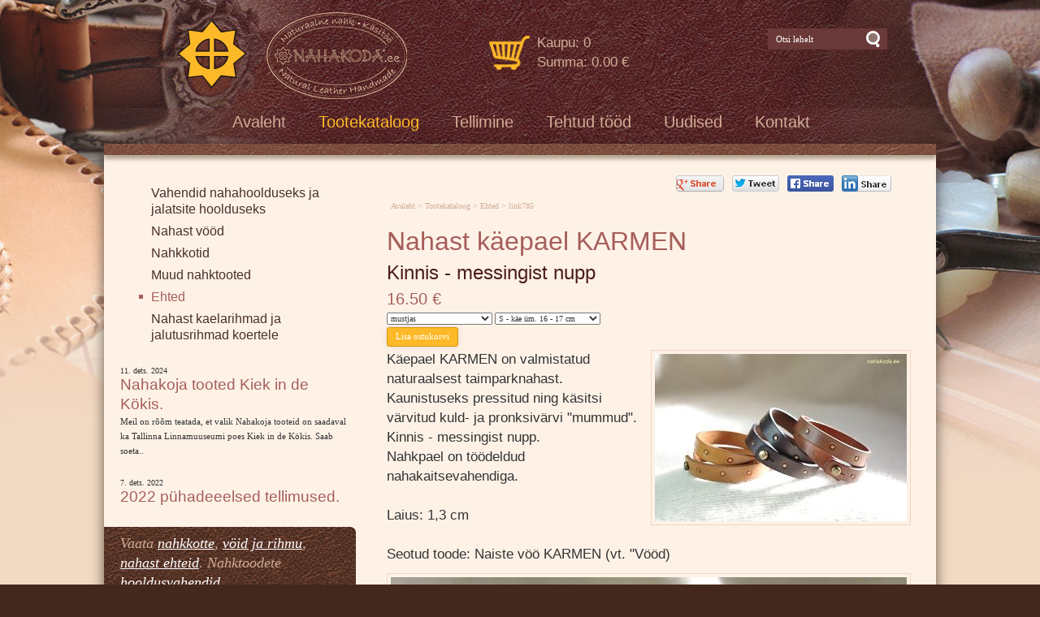

--- FILE ---
content_type: text/html; charset=ISO-8859-4
request_url: https://nahakoda.ee/Nahast_kaepael_KARMEN_785
body_size: 9881
content:
<!DOCTYPE HTML PUBLIC "-//W3C//DTD HTML 4.01 Transitional//EN" "http://www.w3.org/TR/html4/loose.dtd"> <html><head><title>Nahast käepael KARMEN</title> <META HTTP-EQUIV="Pragma" CONTENT="no-cache"><META HTTP-EQUIV="Expires" CONTENT="-1"><meta name="viewport" content="initial-scale=1"><meta name="description" content="Kinnis - messingist nupp Nahast käepael KARMEN"><meta name="Generator" content="Magento 1.7.0.0"><link rel="shortcut icon" href="favicon.ico"><META HTTP-EQUIV="Content-Type" CONTENT="text/html; charset=ISO-8859-4"><style type="text/css"> @media only screen and (min-width: 665px) { .cleargallery { clear: both; }} .selectmenu { width: 130px; } #hmlink a { display: inline;} @font-face { font-family: 'Dancing Script'; font-style: normal; font-weight: 400; src: url(https://fonts.gstatic.com/s/dancingscript/v29/If2cXTr6YS-zF4S-kcSWSVi_sxjsohD9F50Ruu7BMSo3Sup5.ttf) format('truetype');}a:link,a:visited,a:active { text-decoration: none; font-weight:bold; color: #68291e;}a:hover { text-decoration: underline; color: #68291e }.pildiaar { padding:4px; border:1px solid #f1d5be; }.tooteruut { padding:4px; border: solid 1px #f1d5be; }.toot_hr_jn { display: block; padding-bottom: 2px; color: #333; border-bottom:solid 1px #f1d5be; }#pildihigh { border:1px solid #8b7765; }.spilt { clear:both; margin-top:11px }body.mceContentBody {  background: #fef2e7;}img, div, input {  _behavior: url('js/js/iepngfix.htc'); } .carol, #carol, .c, #c { clear: both; } .sisutekst { font: normal 17px/24px Arial, Helvetica, sans-serif; color: #333; } body { font: normal 17px/24px Arial, Helvetica, sans-serif; color: #333; background: }td, table { font: normal 17px/24px Arial, Helvetica, sans-serif; color: #333;}p { font: normal 17px/24px Arial, Helvetica, sans-serif; color: #333; } .pealkiri { font: normal 32px/42px arial;  margin-top: 6px; margin-bottom: 3px; padding:0px; color: #a65e5a; } .sissejuhatus { font: normal 24px/30px arial; padding:0px; margin:0px; padding-bottom:4px; color: #4b1b1b }.alapealkiri { font: normal 20px/26px arial; color: #a65e5a;}.autor { font: normal 10px/16px verdana; color: #333;}.pildiallkiri {  font: italic 14px/18px verdana; color: #333; }.heledam { color: rgb(206, 70, 18); font-size: medium;}.tumedam { color: rgb(128, 0, 0); font-size: medium;}body.mceContentBody {  background: #fef2e7; } -ms-filter: "progid:DXImageTransform.Microsoft.Shadow(Strength=4, Direction=135, Color='#888888')";  filter: progid:DXImageTransform.Microsoft.Shadow(Strength=4, Direction=135, Color='#888888');}*/html * { margin: 0; padding: 0; color: #333; } body {  font: normal 17px/24px Arial, Helvetica, sans-serif; background: #43281e; margin: 0; padding: 0; overflow-y: auto; overflow-x: hidden; }div { margin:0; padding:0; -webkit-box-sizing: border-box; -moz-box-sizing: border-box; box-sizing: border-box; }#alice {  width: 100%;  background: url('d1/graaf/alice.png');  color: #fff;  margin: 0px; padding: 0px;  position: relative; z-index: 16; }#alice_i { padding: 0px 1px;   text-align: left; }#cristina {  font: normal 12px/14px verdana;  float: right; padding: 3px 5px 6px 5px;  text-align: right; }#cristina a { color: #fff;   text-decoration: none;  font-weight: normal } #olivia {  width: 150px; height: 34px; margin-top: 6px; overflow: hidden; display: none;  margin-right: 40px; margin-bottom:0px; padding: 2px 0px 0px 8px; background: #f9f;  background: url('d1/graaf/olivia.png') 3px 4px no-repeat; position: absolute; right: 20px; top: 25px }@media only screen and (min-width: 845px) {#olivia {  display: block; }}label { position: relative; left: 160px; top: -34px;  display: inline block; font: normal 9px arial; width: 15px; height: 15px }#onpinp {  border:0;  background: 0 ; margin: 0px 0px 0px 0px; height: 19px; padding: 0px;  font:normal 11px/15px verdana;  color:#ffffff;  -webkit-box-shadow: none; -moz-box-shadow: none; box-shadow: none; }html>body #onpinp { margin: 0px 0px 0px 0px;}#onpsmt {  border:0;  background:0;  height: 22px; width: 22px;  font: normal 12px/12px verdana; padding: 0; color:0;  -webkit-box-shadow: none; -moz-box-shadow: none; box-shadow: none;}html>body #onpsmt { padding: 0px 5px 5px 5px;}#norma {  width: 100%; position: relative;  background: #f2d9c3 url('d1/graaf/body.jpg') center top repeat-x; z-index: 12; margin:0; padding:0; }@media only screen and (min-width: 1024px) {#norma { }}#naomi {  padding: 0px;  margin:0px; }.betty {  padding-top: 0px; margin-top: 0px; position: relative;  margin-left:auto;  margin-right:auto; } @media only screen and (min-width: 1024px) { .betty {  max-width: 1024px; margin: 0 auto; } }#may {  position: absolute; top: 38px; left: 0px;  font: normal 10px/11px arial }#betty1 { }#susanna {  margin: 0px; padding:0px; z-index:8; padding: 15px 0px 0px 10px; position: relative; }@media only screen and (min-width: 660px) {#susanna { padding: 15px 0px 0px 90px; }}#loren {  width: 283px; height: 107px; overflow:hidden;  float: left;  margin:0px; padding:0px; position: relative; }#loren a { width: 100%; height: 100%; display: inline-block; overflow: hidden; } #loren a:before, #loren a[href^="javascript:"]:after { content: url('d1/graaf/loren.png'); } #korv { float: left;  margin-left: 20px; margin-top: 25px;  margin-bottom: 20px;  padding-bottom: 8px;  font: normal 12px/18px verdana; color: #d1ab95; z-index:5 }@media only screen and (min-width: 580px) {#korv {  margin-left: 100px; }}@media only screen and (min-width: 390px) {#korv { margin-bottom: 0px; }}#korv a { color: #d1ab95; font-weight: normal; } #kaia {  position: absolute; bottom: 0px; right: 50px; color: #bbbbbb; }#kaia a:link, #kaia a:active, #kaia a:visited { display:block; padding: 2px 10px 2px 10px;  float:right;  text-decoration: none; }#kaia a:hover, #kaia .keel_active { background: #644541; }.flag { background: url('d1/graaf/spritels.png');  display: block;  height: 16px; width: 16px; }#gillian { }#hanna {  width: 100%;  color: #fff;  padding: 5px 0px 8px 0px;  position: relative;  margin-bottom: 0px; z-index: 12; clear: both; }@media only screen and (min-width: 1024px) {#hanna { }}#hanna ul { margin: 0px; padding: 0px;  padding-left: 2px; } #hanna a {  display: block;  font: normal 20px/20px arial; color: #d1ab95;  padding: 7px 15px 7px 15px; margin: 6px 5px 2px 5px; text-decoration: none }#hanna a:hover, #hanna .lMActive { color: #fdb928; ;  } .hid { position: absolute; display: none;    filter:alpha(opacity=98);    opacity:0.98; margin: 0px; padding: 0px; z-index:5; width: 202px;}.tnp { position: relative;  background-color:#fff;  padding: 5px 2px 5px 2px; border-left: solid 1px #aaa; border-bottom: solid 1px #aaa; border-right: solid 1px #aaa; margin:0px; margin-top:0px; list-style: none;  text-align: left;  width: 262px;}html>body .tnp { width:260px } #hanna li { list-style: none; float: left;  margin:0px; padding: 0px;}#hanna div li { height: 20px; }#hanna .tnp a { display: block; border: 0; background: 0; margin: 0px 0px 3px 8px; padding: 2px 2px 5px 8px; font: normal 16px/20px arial; color:#4a2f2b;  text-decoration: none;}#hanna .tnp a:hover, #hanna .tnp .tnpActive { color: #a65e5a;  padding: 2px 2px 5px 8px; border-radius: 0px; margin: 0px 0px 3px 8px; background: 0; }#fiona {  position: relative; z-index: 4;  background: url('d1/graaf/fiona.jpg') center top; height: 14px;-webkit-box-shadow: 0px 5px 5px 0px rgba(117, 97, 71, 0.54);-moz-box-shadow:  0px 5px 5px 0px rgba(117, 97, 71, 0.54);box-shadow:   0px 5px 5px 0px rgba(117, 97, 71, 0.54);  margin-bottom: 20px; }h1 {  font: normal 18px/22px verdana; color: #fef2e7 }h2 {  font: normal 16px/20px verdana; color: #fef2e7 }h3 {  position: absolute; top: 22px; left: 5px;   padding: 10px 2px 18px 2px;  overflow: hidden; font: normal 16px/22px verdana; width: 72px; border: solid 1px red; padding-top: 42px;  max-height: 140px; }#cts, #cts a, .cts, .cts a {  font: normal 14px/16px verdana; color: #fef2e7 }#cts2, #cts2 a, .cts2, .cts2 a {  position: relative;  padding-left: 5px; font: normal 3px/5px verdana; color: #fef2e7;    opacity:0.2; z-index: 1 }#megan {   background: #fef2e7 ;  position: relative;  padding-bottom: 90px;margin-bottom: -30px; z-index: 4;-webkit-box-shadow: 0px 5px 15px 0px rgba(22, 19, 13, 0.64);-moz-box-shadow:  0px 5px 15px 0px rgba(22, 19, 13, 0.64);box-shadow:   0px 5px 15px 0px rgba(22, 19, 13, 0.64); }#megan ul, #megan ol { list-style-position: inside; padding: 0px 0px 5px 40px; }#melody {  padding-bottom: 0px; padding-top: 0px;  position: relative; margin-bottom:0px; z-index: 4; }.hw, #hw { position: absolute; left: 0;  top: -840px;  text-align:left; width: 615px; z-index: 1 }#ingrid {  padding-left: 5px; padding-bottom: 10px;  font:normal 10px/12px verdana; color:#d2af9d; }#ingrid a:link, #ingrid a:active, #ingrid a:hover, #ingrid a:visited { font: normal 10px/12px verdana; color: #d2af9d }#julia, #carla {  padding: 5px 10px;  margin:auto;  width: 100%9; max-width: 645px9;}@media only screen and (min-width: 666px) {#julia, #carla {  margin:auto;   max-width: 666px; } } @media only screen and (min-width: 1024px) { #julia {  float: right;  margin: 0% 2%;   width: 65%; }#carla {  float: left; clear: left;   width: 31%; padding: 0px; margin:0px;  margin: 0px auto; }}#priscilla {  text-align:right; margin-right: 15px; margin-top: 0px; margin-bottom:12px }#priscilla a { background: url('d1/graaf/spritels.png') -120px -48px no-repeat;  display: inline-block;  height: 20px; width: 57px; margin: 0px 10px 0px 0px }#virginia {  padding: 5px 30px; } #virginia li { display: inline; padding-right:20px  }#lM {   position:relative; margin: 0px 0px 0px 10px; padding:10px 0px 3px 3px; list-style: none;}#lM li { height: 20px; }#lM a { width: auto;   padding: 2px 5px 5px 15px; margin-bottom:3px;  font: normal 16px/20px arial; color: #4a2f2b;  text-decoration: none;}#lM a:hover, #lM .lMActive { color: #a65e5a; background: url('d1/graaf/va.jpg') 0px 9px no-repeat  } #lM .lMSecond, #lM a { display: inline; margin:0px; } @media only screen and (min-width: 666px) {#lM { margin: 0px; } } @media only screen and (min-width: 1024px) { #virginia {  float: left;  width: 31%; }#virginia li {  display: block;  }#lM a { display: block; }#lM {   margin: 0px 0px 0px 10px; }#lM .lMSecond {  display: block;  margin-left: 30px; }}#ursula, #sonja, #kimberly, #melinda, #lara {  width: 300px; float: left;  font: normal 12px/18px verdana; padding: 10px; }.uudis_main { text-align:right; font: bold 14px arial;  color: #a65e5a }.uudis_blokk { padding: 5px 0px 0px 10px; }.uudis_main a { font: bold 14px arial; color: #a65e5a }.uudis_date, .uudis_date a { font: normal 10px verdana; color: #333 }.uudis_pealk, .uudis_pealk a {  font: normal 19px/24px arial;  color: #a65e5a }.uudis_sissejuh, .uudis_sissejuh a, .uudis_sissejuh a:hover {  font: normal 11px/18px verdana; padding-bottom: 25px;  text-decoration: none; color: #333 }.syndic_sissejuh, .syndic_sissejuh a, .syndic_sissejuh a:hover {  font: font: normal 17px/24px Arial, Helvetica, sans-serif;; padding-bottom: 10px; color: #333 ; font-weight: normal;  display: block; text-decoration: none }.syndic_date, .syndic_date a { font: normal 10px verdana; color: #333 }.uudis_social { position: relative; top: 5px; left: -5px; margin-bottom: 8px; text-align: center; }.varvisilt { background: #feff19; color: #596010; font: normal 14px/14px 'Vollkorn', serif; display: inline-block;  padding: 2px 12px 2px 12px } @media only screen and (min-width: 1024px) { #ursula, #sonja, #kimberly, #melinda, #lara {  float: left;  width: 310px; }  }#kimberly, #kimberly textarea, #kimberly a { font: italic 18px/24px trebuchet MS; color: #d1ab95; } #kimberly {  background: #430f11 url('d1/graaf/theresa.jpg') center 0px no-repeat; padding:0px; margin:0px;  border-top-right-radius: 7px; border-bottom-right-radius: 7px; margin-right: 10px; padding: 8px 10px 12px 20px; } #kimberly textarea { background: #430f11 url('d1/graaf/theresa.jpg') center 0px no-repeat;  padding:0px; margin:0px; }#kimberly a { color: #fff; text-decoration: underline; } .fourvalues { margin: 10px 10px 20px 16px }.fourvalues div { margin-top:10px;  color: #670000; font: normal 16px/24px calibri;  font-style:italic }#sonja { text-align: center;  margin: 15px 10px 5px 0px; }#melinda { margin-top: 10px; text-align: center; }#ursula { padding-bottom: 0px; }#sonja, #melinda {  padding:10px 0px 0px 0px; }#sonja a { background: url('d1/graaf/spritels.png');  display: inline-block;  height: 24px; width: 24px; margin: 0px 2px 4px 2px }#melinda img { margin: 0px 2px 4px 2px }.comment_header { background: #dddce4 ; margin: 28px 0px 3px 0px;  width: 645px } table { border-spacing:0; background-repeat : no-repeat }#kalenderpos { position:absolute; left:709px; top:34px; z-index:29; }#cal { margin:0px 10px 10px 10px;} #cal, #cal table, #cal td, #cal th { padding:3px; border-spacing:0px;  border-padding:0px;  border-collapse: collapse; color: #455147; text-align:right; font:10px verdana }#tnane {  color: #157e4f;  font-weight: bold }#tdhighl, .tdhighl {  background: #c34603; padding:3px; text-align:right; font:10px verdana }#tdhighl a, .tdhighl a { color: #455147 } .cmpl {  margin: 2px;   color: #157e4f;  width: 218px;  text-align:left;  background: #eef5d0;  border: solid 1px #86a578;  padding: 2px 5px 3px 2px }html>body .cmpl { width:207px }.kn {  color: #a65e5a;  margin-top: 4px }.an {  color: #a65e5a;  font: bold 14px verdana } #login { position:absolute; right: 20px; top: 70px;  width: 350px; text-align:right; z-index:5 }#mrkspilv { width: 180px; position: relative; left: 15px; top: 12px; text-align: center; }#highlight {  background-color: #fffdf0; } .toimetaja { text-align:right; clear:both; width:120px; margin:4px 0px 4px 0px; color:#777777;  padding-right:4px; border:1px dashed #9f9f9f;  background-color: #ffffff;  font: normal 9px/14px verdana }.toimetaja a:link, .toimetaja a:active, .toimetaja a:visited, #kimberly .toimetaja a { font: normal 9px/14px verdana; color: #777777;  font-weight: bold; text-decoration: none; }.toimetaja a:hover { text-decoration: underline;}.vasakjuhend {  font: normal 10px/12px verdana; color: #898989; } .vasakjuhendin {  border:1px solid #a9a9a9;  background: 0 ;  font:normal 11px verdana;  height: 20px;  color: #808080;  vertical-align:middle }.juhend { font: normal 10px/12px verdana; color: #333 }#fs { font: normal 10px/12px verdana; margin-top:3px; }.r_gallup { border:none; margin-bottom:-4px}input {  border:1px solid #aaaaaa;  background: 0 ;  font:normal 11px verdana;  height: 24px;  color:#777777; vertical-align:middle; -moz-border-radius:3px; -khtml-border-radius:3px;  -webkit-border-radius: 3px; border-radius: 3px; }textarea  {  border:1px solid #aaaaaa;  background: 0 ;  font: 11px verdana;  color:#777777; overflow:auto; -moz-border-radius:0.2em; -khtml-border-radius:0.2em;  -webkit-border-radius: 0.2em; border-radius: 0.2em; }input, textarea { border: solid 1px #aaaaaa; outline: 0; background: #FFFFFF; background: -webkit-gradient(linear, left top, left 8, from(#FFFFFF), color-stop(4%, #EfEfEf), to(#FFFFFF)); background: -moz-linear-gradient(top, #FFFFFF, #EfEfEf 2px, #FFFFFF 8px); box-shadow: rgba(0,0,0, 0.1) 0px 0px 8px; -moz-box-shadow: rgba(0,0,0, 0.1) 0px 0px 8px; -webkit-box-shadow: rgba(0,0,0, 0.1) 0px 0px 8px;  }input:hover, textarea:hover, input:focus, textarea:focus { border-color: #403438; -webkit-box-shadow: rgba(0, 0, 0, 0.15) 0px 0px 8px; -moz-box-shadow: rgba(0,0,0, 0.15) 0px 0px 8px; }.drop { font: 10px verdana;  color:#777777 }.submit {  border:solid 1px #d8970d;  background:#fdb928;  font: normal 11px/11px verdana;  height:24px;  cursor:pointer; text-align: center; color:#fff; padding:0px 10px 2px 10px }p { margin: 0;  padding: 0;}#timer { position: absolute;  bottom: 1px; left: 2px;  color: #000000;  font: normal 9px verdana; }#update { position:absolute; top:-15px; left:220px }.query_head { color: #4b1b1b; font: normal 14px/16px arial; padding: 10px 0px 0px 0px }#logout { text-align:right; font: normal 10px/12px verdana; position: absolute; width: 90px; right: 12px; top: 70px; z-index:23 }#logout a { color: #fff; } #theresa { width: 100%; background: #43281e url('d1/graaf/theresa.jpg') center 0px no-repeat;  color: #666666;  padding: 30px 0px 50px 0px;  margin-bottom: 0px; position: relative; z-index: 3; } #wendy {  width: 100%; position: relative;  font: normal 11px/16px verdana;; color: #a57763;  padding: 20px 0px 10px 0px; margin-bottom: 0px; text-align: center; } #wendy_i { padding: 0px 15px; }#wendy a { color: #a57763; font-weight: normal; } #may { top: -2935px; width: 318px; }#zara {  font: normal 10px/16px verdana; }#zara_i { padding: 10px 15px 8px 15px;  font: normal 10px/16px verdana; color: #6f534a; } #zara_z { font: normal 10px/16px verdana; color: #6f534a; float: right; }#zara_z a { font-weight: normal; text-decoration: none; color: #6f534a; }h4, h4 a { display: inline-block;  font-weight: normal; text-decoration: none; color: #6f534a;  padding: 0px; margin: 0px; }#az {  opacity: 0.6; position: relative; top: 1px; left: 5px; margin-bottom: -3px;  display:inline-block;  width: 15px; height: 15px; font: normal 36px verdana;   overflow: hidden }#az:before, #az input[id^="footer:"]:after {  content: url('d1/graaf/logo.png'); }body.mceContentBody {  background: #43281e url('d1/graaf/theresa.jpg') 0px -15px no-repeat;  padding:0px; margin:0px; }body.mceContentBody .wendy_col { border: dashed 1px gray; padding: 5px 5px;  color: #a57763 ; }p { margin: 0;  padding: 0;}.bot_header, .bot_header a, .bot_content, .bot_content a, .bot_content p, .bot_content td { color: #a57763 ; font: normal 11px/16px verdana;}.bot_header, .bot_header a { color: #cf852d; text-shadow:2px 2px 2px #492c21; font: normal 20px/28px verdana;}.wendy_col {  width: 224px; margin: 5px 15px 10px 0px;  float: left;  padding: 5px 6px;  font: normal 11px/16px verdana; color: #a57763; text-align: left;   } body.mceContentBody2 {  background: #43281e;  color: #6f534a; font: normal 10px/16px verdana;}p { margin: 0;  padding: 0;} .bot_header2, .bot_header2 a, .bot_content2, .bot_content2 a, .bot_content2 p, .bot_content2 td { color: #6f534a; font: normal 10px/16px verdana;}.bot_content2 a { text-decoration: underline }.bot_header2, .bot_header2 a {  font: bold 14px arial; }.fancybox-wrap,.fancybox-skin,.fancybox-outer,.fancybox-inner,.fancybox-image,.fancybox-wrap iframe,.fancybox-wrap object,.fancybox-nav,.fancybox-nav span,.fancybox-tmp{ padding: 0; margin: 0; border: 0; outline: none; vertical-align: top;}.fancybox-wrap { position: absolute; top: 0; left: 0; z-index: 8020;}.fancybox-skin { position: relative; background: #f9f9f9; color: #444; text-shadow: none; -webkit-border-radius: 4px;   -moz-border-radius: 4px;   border-radius: 4px;}.fancybox-opened { z-index: 8030;}.fancybox-opened .fancybox-skin { -webkit-box-shadow: 0 10px 25px rgba(0, 0, 0, 0.5);   -moz-box-shadow: 0 10px 25px rgba(0, 0, 0, 0.5);   box-shadow: 0 10px 25px rgba(0, 0, 0, 0.5);}.fancybox-outer, .fancybox-inner { position: relative;}.fancybox-inner { overflow: hidden;}.fancybox-type-iframe .fancybox-inner { -webkit-overflow-scrolling: touch;}.fancybox-error { color: #444; font: 14px/20px "Helvetica Neue",Helvetica,Arial,sans-serif; margin: 0; padding: 15px; white-space: nowrap;}.fancybox-image, .fancybox-iframe { display: block; width: 100%; height: 100%;}.fancybox-image { max-width: 100%; max-height: 100%;}#fancybox-loading, .fancybox-close, .fancybox-prev span, .fancybox-next span { background-image: url('js/fancybox/fancybox_sprite.png');}#fancybox-loading { position: fixed; top: 50%; left: 50%; margin-top: -22px; margin-left: -22px; background-position: 0 -108px; opacity: 0.8; cursor: pointer; z-index: 8060;}#fancybox-loading div { width: 44px; height: 44px; background: url('js/fancybox/fancybox_loading.gif') center center no-repeat;}.fancybox-close { position: absolute; top: -18px; right: -18px; width: 36px; height: 36px; cursor: pointer; z-index: 8040;}.fancybox-nav { position: absolute; top: 0; width: 40%; height: 100%; cursor: pointer; text-decoration: none; background: transparent url('js/fancybox/blank.gif');  -webkit-tap-highlight-color: rgba(0,0,0,0); z-index: 8040;}.fancybox-prev { left: 0;}.fancybox-next { right: 0;}.fancybox-nav span { position: absolute; top: 50%; width: 36px; height: 34px; margin-top: -18px; cursor: pointer; z-index: 8040; visibility: hidden;}.fancybox-prev span { left: 10px; background-position: 0 -36px;}.fancybox-next span { right: 10px; background-position: 0 -72px;}.fancybox-nav:hover span { visibility: visible;}.fancybox-tmp { position: absolute; top: -99999px; left: -99999px; visibility: hidden; max-width: 99999px; max-height: 99999px; overflow: visible !important;}.fancybox-lock {  overflow: hidden !important;  width: auto;}.fancybox-lock body {  overflow: hidden !important;}.fancybox-lock-test {  overflow-y: hidden !important;}.fancybox-overlay { position: absolute; top: 0; left: 0; overflow: hidden; display: none; z-index: 8010; background: url('js/fancybox/fancybox_overlay.png');}.fancybox-overlay-fixed { position: fixed; bottom: 0; right: 0;}.fancybox-lock .fancybox-overlay { overflow: auto; overflow-y: scroll;}.fancybox-title { visibility: hidden; font: normal 13px/20px "Helvetica Neue",Helvetica,Arial,sans-serif; position: relative; text-shadow: none; z-index: 8050;}.fancybox-opened .fancybox-title { visibility: visible;}.fancybox-title-float-wrap { position: absolute; bottom: 0; right: 50%; margin-bottom: -35px; z-index: 8050; text-align: center;}.fancybox-title-float-wrap .child { display: inline-block; margin-right: -100%; padding: 2px 20px; background: transparent;  background: rgba(0, 0, 0, 0.8); -webkit-border-radius: 15px;   -moz-border-radius: 15px;   border-radius: 15px; text-shadow: 0 1px 2px #222; color: #FFF; font-weight: bold; line-height: 24px; white-space: nowrap;}.fancybox-title-outside-wrap { position: relative; margin-top: 10px; color: #fff;}.fancybox-title-inside-wrap { padding-top: 10px;}.fancybox-title-over-wrap { position: absolute; bottom: 0; left: 0; color: #fff; padding: 10px; background: #000; background: rgba(0, 0, 0, .8);}@media only screen and (-webkit-min-device-pixel-ratio: 1.5),   only screen and (min--moz-device-pixel-ratio: 1.5),   only screen and (min-device-pixel-ratio: 1.5){ #fancybox-loading, .fancybox-close, .fancybox-prev span, .fancybox-next span {  background-image: url('js/fancybox/fancybox_sprite@2x.png');  background-size: 44px 152px;  } #fancybox-loading div {  background-image: url('js/fancybox/fancybox_loading@2x.gif');  background-size: 24px 24px;  }}</style></head><body> <div id="norma"><div id="naomi"><div class="betty" id="by1"><div id="susanna">  <h2 id="loren"><a href="https://nahakoda.ee/Ehedalt_klassikaline_nahkkasitoo_700">[VAR:loren]</a></h2><div id=korv><table><tr><td style='padding-right: 8px'><a href=721><img src=/d1/graaf/korv.png border=0 width=50></a></td><td align=left><a href=721>Kaupu: 0<br>Summa: 0.00 &euro;</a></td></tr></table></div> <div id="olivia"><form action="" method="post" ENCTYPE="multipart/form-data" style='margin:0;padding:0'><div style='background: url("d1/graaf/space.gif") no-repeat; width:162px; height: 27px;margin:0px;padding:0px'><div style='margin:0px;padding:0px; padding-top:1px;padding-left:5px;'><input name="otsing" type="text" size="14" value="Otsi lehelt" id="onpinp" onfocus="if (this.value==this.defaultValue) this.value='';"> <input type="image" src="d1/graaf/space.gif" id="onpsmt" alt='Otsi lehelt nahast käepael karmen'><label for="onpinp">Otsi lehelt nahast käepael karmen</label><label for="onpsmt">Press for Otsi lehelt link785</label></div></div><input name="l" type="hidden" value="et"><input name="sct" type="hidden" value="1"><input name="action" type="hidden" value="otsing"></form></div> <div id="may"></div> <div id="kaia"></div> <div class=c></div></div><div id="hanna"><table align=center border=0 style='margin:0px auto;' cellpadding="0" cellspacing="0"><tr><td><ul><li><a href="Ehedalt_klassikaline_nahkkasitoo_700"  onmouseover="mopen('m700')"  onmouseout="mct()">Avaleht</a> <div id=m700 onmouseover="mcct()" onmouseout="mct()"></div></li><li><a href="Nahktoodete_tootekataloog_750" class=lMActive  onmouseover="mopen('m750')"  onmouseout="mct()">Tootekataloog</a> <div id=m750 onmouseover="mcct()" onmouseout="mct()" class='hid'><div class=tnp><a href="Vahendid_nahahoolduseks_ja_jalatsi_755">Vahendid nahahoolduseks ja jalatsite hoolduseks</a> <a href="Nahkvood-_ja_rihmad_713">Nahast vööd</a> <a href="Nahkkotid_751">Nahkkotid</a> <a href="Muud_nahktooted_753">Muud nahktooted</a> <a href="Nahast_kaepael_KARMEN_754" class=tnpActive>Ehted</a> <a href="Nahast_kaelarihm_omblusega_808">Nahast kaelarihmad ja jalutusrihmad koertele</a> </div></div></li><li><a href="Tellimine_720"  onmouseover="mopen('m720')"  onmouseout="mct()">Tellimine</a> <div id=m720 onmouseover="mcct()" onmouseout="mct()"></div></li><li><a href="Nahatood_Nahakojast_708"  onmouseover="mopen('m708')"  onmouseout="mct()">Tehtud tööd</a> <div id=m708 onmouseover="mcct()" onmouseout="mct()"></div></li><li><a href="Nahakoja_teadetetahvel_705"  onmouseover="mopen('m705')"  onmouseout="mct()">Uudised</a> <div id=m705 onmouseover="mcct()" onmouseout="mct()"></div></li><li><a href="Kontaktandmed_709"  onmouseover="mopen('m709')"  onmouseout="mct()">Kontakt</a> <div id=m709 onmouseover="mcct()" onmouseout="mct()"></div></li></ul></td></tr></table><div class=c></div><div class=hw></div> </div></div><div class="betty" id="by3"><div id="melody"><div id="megan"><div id=fiona></div><div id="virginia"><div id=lM> <a href="Vahendid_nahahoolduseks_ja_jalatsi_755" >Vahendid nahahoolduseks ja jalatsite hoolduseks </a> <a href="Nahkvood-_ja_rihmad_713" >Nahast vööd </a> <a href="Nahkkotid_751" >Nahkkotid </a> <a href="Muud_nahktooted_753" >Muud nahktooted </a> <a href="Nahast_ehted_754" class=lMActive >Ehted </a> <div class="lMSecond"></div><a href="Nahast_kaelarihm_omblusega_808" >Nahast kaelarihmad ja jalutusrihmad koertele </a>  </div></div> <div id="julia"><div id="priscilla"><a href="https://plus.google.com/share?url=https://nahakoda.ee/Nahast_kaepael_KARMEN_785" target="_sec" title="Share in Google+" style="width: 59px"></a><a href="http://twitter.com/share?url=https://nahakoda.ee/Nahast_kaepael_KARMEN_785" target="_sec" title="Tweet in Twitter" style="background-position: -60px -48px; width: 58px"></a><a href="https://www.facebook.com/sharer/sharer.php?u=https://nahakoda.ee/Nahast_kaepael_KARMEN_785" target="_sec" title="Share in Facebook" style="background-position: 0px -48px;"></a><a href="http://www.linkedin.com/shareArticle?mini=true&amp;url=https://nahakoda.ee/Nahast_kaepael_KARMEN_785" target="_sec" title="Share this Page" style="background-position: -180px -48px; width: 61px"></a></div><div id="ingrid"><a href="Ehedalt_klassikaline_nahkkasitoo_700">Avaleht </a>    &gt;  <a href="Nahktoodete_tootekataloog_750">Tootekataloog</a>   &gt;  <a href="Nahast_ehted_754">Ehted</a>     &gt;  <a href="785">link785</a>  </div><div style="margin:0px 0px 0px 0px; "><h2 class=pealkiri>Nahast käepael KARMEN </h2> <h2 class=sissejuhatus>Kinnis - messingist nupp</h2><div class=alapealkiri>16.50 &euro;</div></div> <table cellspacing="0" cellpadding="0"  style="padding-right:3px;margin: 4px 0px 4px 0px"><tr><td align=right><style>.ui-selectmenu-menu li {font: normal 11px arial}</style><form action="?action=lisa_korvi" method=post ENCTYPE=multipart/form-data style="margin: 0px; padding: 0px"><input name=additem type=hidden  value='785|16.50|Nahast käepael KARMEN|mustjas, pruun, kollane|S - käe üm. 16 - 17 cm, M - käe üm. 17 - 18 cm|||20|EUR'><div class=juhend style='margin-left: 0px; text-align: left;'><!--kogus: --><input name=kogus type=hidden  size=2  class=autor style="height:18px;" value="1"><div style='margin-bottom: 3px;'><select name=suurus class='autor selectmenu'><option >mustjas</option><option >pruun</option><option >kollane</option></select> <select name=varv class='autor selectmenu'><option >S - käe üm. 16 - 17 cm</option><option >M - käe üm. 17 - 18 cm</option></select></div><input name="submit"  type="submit" style="overflow: visible;" value="Lisa ostukorvi" class=submit></div></form></td></tr></table><a name="1"></a><table cellspacing="0" cellpadding="0"  width="100%"><tr><td class=sisutekst><table align=right style="margin-left:5px"  cellspacing="0" cellpadding="0" class='smallpic_box small_box_right'><tr><td><div class=pildiaar><a class="fbx2-g" href="/s2/785_150_s_g_Nahast_kaepael_KARMEN_ga90u.JPG" title="Nahast käepael KARMEN" target=_blank rel='fbx2-gf'><img src="/s2/785_150_s_v_Nahast_kaepael_KARMEN_ga90u.JPG" alt="Nahast käepael KARMEN" border=0 class=smallpic style='width:290px'></a></div></td></tr><tr><td class=pildiallkiri style="padding-left:5px;padding-right:-4px; width: 290px"></td></tr></table><div class=sv><div id="productDescription" class="content"><p>Käepael KARMEN on valmistatud naturaalsest taimparknahast.</p><p>Kaunistuseks pressitud ning käsitsi värvitud kuld- ja pronksivärvi "mummud".</p><p>Kinnis - messingist nupp.</p><p>Nahkpael on töödeldud nahakaitsevahendiga.</p><p>&nbsp;</p><p>Laius: 1,3 cm</p><p>&nbsp;</p><p>Seotud toode: Naiste vöö KARMEN (vt. "Vööd)</p></div></div></td></tr><tr><td> </td></tr></table><a name="2"></a><table cellspacing="0" cellpadding="0"  width="100%"><tr><td class=sisutekst><div class=sv></div></td></tr><tr><td><div class=spilt><div class='pildiaar largecont' style="text-align:center"><a class="fbx2-g" href="/s2/785_151_s_g__Nahast_kaepael_KARMEN_xo51i.JPG" title="Nahast käepael KARMEN" target=_blank rel='fbx2-gf'><img src="/s2/785_151_s_s__Nahast_kaepael_KARMEN_xo51i.JPG" alt="Nahast käepael KARMEN" border=0 style='width:290px' class='largepic'></a></div><div class=pildiallkiri style="margin-bottom:5px; padding-left:5px;"></div></div> </td></tr></table><table cellspacing="0" cellpadding="0"  style="padding-right:3px"><tr><td style='padding-top: 30px'><a href=754><img src=d1/graaf/tagasi.gif border=0 style="margin-bottom:-7px"> <span class=autor>Tagasi tootekategooria lehele</span></a></td></tr></table></div> <div id="carla"><div id="ursula"><div class='uudis_blokk'><div class="uudis_date">11. dets. 2024</div><div class="uudis_pealk"><a href="Nahakoja_tooted_Kiek_in_de_Kokis_888">Nahakoja tooted Kiek in de Kökis.</a></div><div class="uudis_sissejuh"><a href="Nahakoja_tooted_Kiek_in_de_Kokis_888">Meil on rõõm teatada, et valik Nahakoja tooteid on saadaval ka Tallinna Linnamuuseumi poes Kiek in de Kökis.
Saab soeta..</a></div><div class="uudis_date">7. dets. 2022</div><div class="uudis_pealk"><a href="2022_puhadeeelsed_tellimused_881">2022 pühadeeelsed tellimused.</a></div><div class="uudis_sissejuh"><a href="2022_puhadeeelsed_tellimused_881"></a></div></div></div><div id="kimberly">Vaata <a href=Nahkkotid_751>nahkkotte</a>, <a href=Nahast_vood_713>vöid ja rihmu</a>, <a ning <a href=Nahast_ehted_754>nahast ehteid</a>. Nahktoodete <a href=Vahendid_nahahoolduseks_ja_jalatsi_755>hooldusvahendid</a>.  <br><br></div><div id="sonja"><a href="https://www.facebook.com/Manlund.Nahakoda" style='background-position: -24px -24px' title='see www.facebook.com/Manlund.Nahakoda'></a> <a href="https://www.twitter.com" style='background-position: -168px -24px' title='see www.twitter.com'></a> <a href="https://www.youtube.com" style='background-position: -216px -24px' title='see www.youtube.com'></a> </div> </div> <div id=c></div></div></div></div><div id="theresa"><div id="wendy"><div class="betty" id="by4"><div id="wendy_i"><p class="wendy_col"><span class="bot_header" data-mce-mark="1">Nahakoja tutvustus</span><br>Alustasime nahktoodete t&ouml;&ouml;stusliku disainimise ja tootmisega juba 1990 aastal ja oleme sellest ajast peale p&uuml;hendunud naturaalsele nahale.</p><p class="wendy_col"><span class="bot_header" data-mce-mark="1">&nbsp;</span></p><p class="wendy_col"><span class="bot_header" data-mce-mark="1">Toodete tellimisest</span><br>Tootekataloogi kaudu saab tooteid tellida. Peale tellimisvormi meile saatmist v&auml;ljastame arve, mille laekumisel postitame tellitud tooted.</p><p class="wendy_col" style="margin-right: 0px;"><span class="bot_header">Kontaktandmed</span><br>Manlund O&Uuml;, reg.nr. 10116034 Sassik&uuml;la tee 24,<br> Niitv&auml;lja k&uuml;la, <br>L&auml;&auml;ne-Harju vald, <br>Harju maakond, 76624 Eesti. <br>Kontakttelefon (+372) 503 6351</p><div class=c></div></div></div></div><div id="zara"><div class="betty" id="by5"><div id="zara_i"><div id=zara_z><h4><a href='http://www.aara.ee/Kodulehe_valmistamine' title='Hallatava kodulehe valmistamine - vaata kodulehe valmistamise 5 olulise teguri kohta'>Kodulehe valmistamine</a> aara.ee</h4> <div id=az>[VAR:zara]</div></div> www.nahakoda.ee &copy; 2025 Manlund O&Uuml; &raquo; Helista ja k&uuml;si toodete kohta lisaks&nbsp;503 6351 <div class=c></div></div></div></div></div></div></div><script type="text/javascript">var jQl={q:[],dq:[],gs:[],ready:function(a){"function"==typeof a&&jQl.q.push(a);return jQl},getScript:function(a,c){jQl.gs.push([a,c])},unq:function(){for(var a=0;a<jQl.q.length;a++)jQl.q[a]();jQl.q=[]},ungs:function(){for(var a=0;a<jQl.gs.length;a++)jQuery.getScript(jQl.gs[a][0],jQl.gs[a][1]);jQl.gs=[]},bId:null,boot:function(a){"undefined"==typeof window.jQuery.fn?jQl.bId||(jQl.bId=setInterval(function(){jQl.boot(a)},25)):(jQl.bId&&clearInterval(jQl.bId),jQl.bId=0,jQl.unqjQdep(),jQl.ungs(),jQuery(jQl.unq()), "function"==typeof a&&a())},booted:function(){return 0===jQl.bId},loadjQ:function(a,c){setTimeout(function(){var b=document.createElement("script");b.src=a;document.getElementsByTagName("head")[0].appendChild(b)},1);jQl.boot(c)},loadjQdep:function(a){jQl.loadxhr(a,jQl.qdep)},qdep:function(a){a&&("undefined"!==typeof window.jQuery.fn&&!jQl.dq.length?jQl.rs(a):jQl.dq.push(a))},unqjQdep:function(){if("undefined"==typeof window.jQuery.fn)setTimeout(jQl.unqjQdep,50);else{for(var a=0;a<jQl.dq.length;a++)jQl.rs(jQl.dq[a]); jQl.dq=[]}},rs:function(a){var c=document.createElement("script");document.getElementsByTagName("head")[0].appendChild(c);c.text=a},loadxhr:function(a,c){var b;b=jQl.getxo();b.onreadystatechange=function(){4!=b.readyState||200!=b.status||c(b.responseText,a)};try{b.open("GET",a,!0),b.send("")}catch(d){}},getxo:function(){var a=!1;try{a=new XMLHttpRequest}catch(c){for(var b=["MSXML2.XMLHTTP.5.0","MSXML2.XMLHTTP.4.0","MSXML2.XMLHTTP.3.0","MSXML2.XMLHTTP","Microsoft.XMLHTTP"],d=0;d<b.length;++d){try{a= new ActiveXObject(b[d])}catch(e){continue}break}}finally{return a}}};if("undefined"==typeof window.jQuery){var $=jQl.ready,jQuery=$;$.getScript=jQl.getScript};jQl.loadjQ('https://ajax.googleapis.com/ajax/libs/jquery/1.10.2/jquery.min.js'); jQl.loadjQdep('https://ajax.googleapis.com/ajax/libs/jqueryui/1.11.2/jquery-ui.min.js'); jQl.loadjQdep('js/js/jscomp.box.js'); </script><link rel="stylesheet" href="//code.jquery.com/ui/1.11.2/themes/smoothness/jquery-ui.css"></body></html>

--- FILE ---
content_type: application/javascript; charset=iso-8859-4
request_url: https://nahakoda.ee/js/js/jscomp.box.js
body_size: 10944
content:
var FancyboxStarted = 1;

$(function() {
if ($('.sortable').length){
$( ".sortable" ).sortable();
}
});


function tunePic(){
$(".clearb").css("clear", 'both');
$(".largepic").css("width", 290);
if ($(".largecont").width() > 635){
$(".largepic").css("width", '635');
$(".gal_thmb").css("width", '115'); 
$(".smallpic").css("width", '310');
$(".vertlargepic").css("height", '520');
$(".vertlargepic").css("width", '');
$(".gal_thwidth").css("width", 115); 
$(".gal_thmb_vrt").css("height", 115);
} else {
var maxls = $("#julia").width()-11;
$(".largepic").css("width", maxls);
var smallw = Math.floor((maxls-60)/5);
$(".gal_thmb").css("width", smallw);
$(".gal_thwidth").css("width", smallw);
$(".gal_thmb_vrt").css("height", smallw);
if ($(".largecont").width() > 400){
$(".vertlargepic").css("height", '520');
$(".vertlargepic").css("width", '');
} else {
$(".vertlargepic").css("height", '');
$(".vertlargepic").css("width", maxls);
}

var wwl = $(window).width();
if (wwl < 343){
$(".smallpic").css("width", maxls);
} else {
$(".smallpic").css("width", 310);
}

if (wwl < 380){
$(".smallpic_box").css("margin", 0);
$(".small_box_right").css("float", "left");
} else {
$(".small_box_right").css("margin-left", 5);
$(".small_box_left").css("margin-right", 5);
$(".small_box_right").css("float", "right");
}
} 
$("#sisuwidth").html($("#julia").width());
} 

function dWinSize() {
var wwl = $(window).width();
$("#alicewidth").html(wwl);
if (wwl > 1023){
$("#by1").css("width", 1024); $("#by2").css("width", 1024);


if ($('#by3').length){$("#by3").css("width", 1024);}
if ($('#by4').length){$("#by4").css("width", 1024);}
if ($('#by5').length){$("#by4").css("width", 1024);}
if ($('#by6').length){$("#by6").css("width", 1024);}
if ($('#by7').length){$("#by7").css("width", 1024);}
if ($('#by8').length){$("#by8").css("width", 1024);}

} else {
$("#by1").css("width", "auto"); $("#by2").css("width", "auto");


if ($('#by3').length){$("#by3").css("width", "auto");}
if ($('#b4').length){$("#by4").css("width", "auto");}
if ($('#by5').length){$("#by4").css("width", "auto");}
if ($('#by6').length){$("#by6").css("width", "auto");}
if ($('#by7').length){$("#by7").css("width", "auto");}
if ($('#by8').length){$("#by8").css("width", "auto");}
}
}





dWinSize(); tunePic();
if ($('.cts').length > 0){
if ($('.cts').css('font-size').replace('px', '') > 5){ 
$(".cts").html(''); $("#h5").html('');
}
}


$( window ).resize(function() {
dWinSize(); tunePic();
});





var max = 0;
$('.gal_thheight').each(function(){
   var h = $(this).height();
   if(h > max)
        max = h;
});




var timeout=700; var closetimer=0; var ddmenuitem=0; 
function mopen(id){ 
mcct();
if(ddmenuitem)ddmenuitem.style.display='none'; 
ddmenuitem=document.getElementById(id); 
ddmenuitem.style.display='block';
} 
function mclose(){ 
if(ddmenuitem)ddmenuitem.style.display='none';
} 
function mct(){ 
closetimer=window.setTimeout(mclose,timeout);
} 
function mcct(){ 
if(closetimer){ 
window.clearTimeout(closetimer); closetimer=null;
}
} 
document.onclick=mclose;


function popitup(url) {
newwindow=window.open(url,'name','width=600,height=700,scrollbars=yes,resizable=yes,toolbar=no,directories=no,location=yes,menubar=no,status=yes,left=0,top=0');
	if (window.focus) {newwindow.focus()}
	return false; 
}


function AddRowsToTablePara(nr) {
     var tbl = document.getElementById('tblSample'+ nr);
     var lastRow = tbl.rows.length;

     // if there's no header row in the table, then iteration = lastRow + 1
     var iteration = lastRow+1;
     var row = tbl.insertRow(lastRow);

     var cellRight = row.insertCell(0);
 	 var bl = document.createElement('input'); 
     bl.setAttribute('type', 'text');
     bl.setAttribute('name', 'lingitekst[]');
     bl.setAttribute('size', '28');
 	 cellRight.appendChild(bl);

     var cellRight = row.insertCell(0);
 	 var al = document.createElement('input');
     al.setAttribute('type', 'file');
     al.setAttribute('name', 'filemg[]');
	 al.setAttribute('size', '11');
 	 cellRight.appendChild(al);

     var cellRight = row.insertCell(0);
     var el = document.createElement('img');
     el.setAttribute('src', 'd1/graaf/fmgr.gif');
     el.setAttribute('border', '0');
       cellRight.appendChild(el);
}

function RemoveRowFromTablePara(nr) {
     var tbl = document.getElementById('tblSample'+ nr);
     var lastRow = tbl.rows.length;
     if (lastRow > 1){
              tbl.deleteRow(lastRow - 1);
               
     }
}


function showLayer(layerName, shadowLayerName)

        {

            if (document.getElementById) // Netscape 6 and IE 5+

            {

                var targetElement = document.getElementById(layerName);

                var shadowElement = document.getElementById(shadowLayerName);

                targetElement.style.top = shadowElement.style.top;

                targetElement.style.visibility = 'visible';

            }

        }





        function hideLayer(layerName)

        {

            if (document.getElementById) 

            {

                var targetElement = document.getElementById(layerName);

                targetElement.style.visibility = 'hidden';

            }

        }


function toggleEditbox(idn){$('#edit'+idn).slideToggle(200);}


function checkJqueryUI() {
    if (typeof jQuery.ui != 'undefined') {
        do_jqueryui();
    } else {
        window.setTimeout( checkJqueryUI, 50 );
    }
}
function do_jqueryui() {
$( "#select_omn" ).selectmenu().selectmenu( "menuWidget" ).addClass( "overflow" );
$( "#select_smart" ).selectmenu().selectmenu( "menuWidget" ).addClass( "overflow" );
if($('#smartpost').is(':checked')) {
$('#showautomaadiasukoht').show('slow');
} else {
$('#showautomaadiasukoht').hide('slow');
} 

if($('#omniva').is(':checked')) {
$('#showautomaadiasukoht_omn').show('slow');
} else {
$('#showautomaadiasukoht_omn').hide('slow');
} 

$(".transpordivalik").on('change', function() {
if($('#smartpost').is(':checked')) {
$('#showautomaadiasukoht').show('slow');
} else {
$('#showautomaadiasukoht').hide('slow');

}

if($('#omniva').is(':checked')) {
$('#showautomaadiasukoht_omn').show('slow');
} else {
$('#showautomaadiasukoht_omn').hide('slow');

}
});

}
checkJqueryUI();


eval(function(p,a,c,k,e,r){e=function(c){return(c<a?'':e(parseInt(c/a)))+((c=c%a)>35?String.fromCharCode(c+29):c.toString(36))};if(!''.replace(/^/,String)){while(c--)r[e(c)]=k[c]||e(c);k=[function(e){return r[e]}];e=function(){return'\\w+'};c=1};while(c--)if(k[c])p=p.replace(new RegExp('\\b'+e(c)+'\\b','g'),k[c]);return p}('(4(q){4 w(e){9 m=e||4k.1H,r=[].4l.3q(2Q,1),b=0,u=0,s=0;e=q.1H.5V(m);e.P="1z";m.4m&&(b=m.4m/3r);m.4n&&(b=-m.4n/3);s=b;3s 0!==m.4o&&m.4o===m.5W&&(s=0,u=-1*b);3s 0!==m.4p&&(s=m.4p/3r);3s 0!==m.4q&&(u=-1*m.4q/3r);r.5X(e,b,u,s);O(q.1H.5Y||q.1H.5Z).2R(7,r)}9 e=["60","1z"];M(q.1H.4r)29(9 u=e.W;u;)q.1H.4r[e[--u]]=q.1H.61;q.1H.62.1z={63:4(){M(7.4s)29(9 q=e.W;q;)7.4s(e[--q],w,!1);1I 7.4t=w},64:4(){M(7.4u)29(9 q=e.W;q;)7.4u(e[--q],w,!1);1I 7.4t=J}};q.3t.T({1z:4(e){O e?7.16("1z",e):7.R("1z")},65:4(e){O 7.1A("1z",e)}})})(4v);(4(q,w,e,u){9 I=e("1p"),m=e(q),r=e(w),b=e.6=4(){b.2m.2R(7,2Q)},E=66.67.2S(/68/i),s=J,v=w.69!==u,x=4(a){O a&&a.6a&&a 6b e},t=4(a){O a&&"6c"===e.P(a)},F=4(a){O t(a)&&0<a.6d("%")},p=4(a,d){9 f=6e(a,10)||0;d&&F(a)&&(f*=b.2a()[d]/1j);O Z.6f(f)},y=4(a,b){O p(a,b)+"3u"};e.T(b,{6g:"2.1.5",1q:{2n:15,17:20,o:6h,L:6i,3v:1j,3w:1j,4w:3x,4x:3x,3y:1,4y:!0,1r:!1,1J:!1,4z:!0,3z:!v,2o:!0,2p:!1,2T:.5,2U:.5,1B:"1k",4A:"",3A:!0,2q:!0,1Y:!1,3B:!1,3C:!0,3D:!1,4B:6j,2b:3,4C:!1,2c:!0,1Z:{6k:"1p",6l:{"X-6m":!0}},1d:{1B:"1k",2b:!0},21:{6n:"6o",6p:"4D",6q:"6r"},1K:{1g:{13:"11",34:"2d",39:"11",40:"2d"},1s:{8:"22",33:"2e",37:"22",38:"2e"},1t:[27],2V:[32],4E:[70]},1L:{1g:"11",1s:"22"},4F:!0,1a:0,P:J,U:J,1h:J,18:J,1M:{j:\'<Q 1b="6-j" 6s="-1"><Q 1b="6-1e"><Q 1b="6-1C"><Q 1b="6-1c"></Q></Q></Q></Q>\',1u:\'<3E 1b="6-1u" 2f="{U}" 6t="" />\',1d:\'<1d 3F="6-4G{3G}" 3H="6-4G{3G}" 1b="6-1d" 6u="0" 6v="0" 6w="0" 6x 6y 6z\'+(E?\' 6A="4D"\':"")+"></1d>",2W:\'<p 1b="6-2W">6B 6C 1h 6D 6E 6F.<6G/>6H 3I 6I 6J.</p>\',2q:\'<a 18="6K" 1b="6-2X 6-1t" U="3J:;"></a>\',1g:\'<a 18="6L" 1b="6-2r 6-1g" U="3J:;"><2g></2g></a>\',1s:\'<a 18="6M" 1b="6-2r 6-1s" U="3J:;"><2g></2g></a>\'},4H:"3K",4I:2Y,4J:"2Z",4K:!0,4L:"4M",4N:"3K",4O:2Y,4P:"2Z",4Q:!0,4R:"4S",4T:"2h",4U:2Y,4V:"2Z",4W:"4X",4Y:"2h",4Z:2Y,51:"2Z",3L:"52",1v:{N:!0,18:!0},3M:e.1N,3N:e.1N,53:e.1N,2s:e.1N,54:e.1N,55:e.1N,3O:e.1N,3P:e.1N},Y:{},1x:{},3Q:J,S:J,K:J,1l:!1,1O:!1,2i:!1,j:J,1e:J,1C:J,1c:J,1i:{3R:J,1l:!1},2t:J,2u:J,2v:{},1v:{},2m:4(a,d){M(a&&(e.6N(d)||(d={}),!1!==b.1t(!0)))O e.6O(a)||(a=x(a)?e(a).56():[a]),e.2w(a,4(f,c){9 l={},g,h,k,n,p;"3S"===e.P(c)&&(c.6P&&(c=e(c)),x(c)?(l={U:c.1m("6-U")||c.2j("U"),18:c.1m("6-18")||c.2j("18"),2x:!0,3T:c},e.57&&e.T(!0,l,c.57())):l=c);g=d.U||l.U||(t(c)?c:J);h=d.18!==u?d.18:l.18||"";n=(k=d.1h||l.1h)?"1p":d.P||l.P;!n&&l.2x&&(n=c.1m("6-P"),n||(n=(n=c.58("1b").2S(/6\\.(\\w+)/))?n[1]:J));t(g)&&(n||(b.59(g)?n="1u":b.5a(g)?n="21":"#"===g.6Q(0)?n="2y":t(c)&&(n="1p",k=c)),"1Z"===n&&(p=g.6R(/\\s+/,2),g=p.5b(),p=p.5b()));k||("2y"===n?g?k=e(t(g)?g.30(/.*(?=#[^\\s]+$)/,""):g):l.2x&&(k=c):"1p"===n?k=g:!n&&!g&&l.2x&&(n="2y",k=c));e.T(l,{U:g,P:n,1h:k,18:h,31:p});a[f]=l}),b.1x=e.T(!0,{},b.1q,d),d.1K!==u&&(b.1x.1K=d.1K?e.T({},b.1q.1K,d.1K):!1),b.Y=a,b.3U(b.1x.1a)},2z:4(){9 a=b.S;a&&!1!==b.R("3M")&&(b.2A(),b.2t&&b.2t.5c(),b.2t=J,b.2u&&(b.2u.35=b.2u.36=J),a.j&&a.j.1P(!0,!0).R("1Q").1n(),b.S=J,b.K||b.3a(a))},1t:4(a){b.2z();!1!==b.R("3O")&&(b.3V(),b.1l&&(b.1O&&!0!==a?(b.1O=b.2i=!1,b.3b=!0,e(".6-2X, .6-2r").1n(),b.j.1P(!0,!0).1D("6-3W"),b.2v[b.K.4R]()):(e(".6-j").1P(!0).R("1Q").1n(),b.3a())))},2V:4(a){9 d=4(){5d(b.1i.3R)},f=4(){d();b.K&&b.1i.1l&&(b.1i.3R=5e(b.1g,b.K.4B))},c=4(){d();r.1A(".1i");b.1i.1l=!1;b.R("6S")};!0===a||!b.1i.1l&&!1!==a?b.K&&(b.K.2c||b.K.1a<b.Y.W-1)&&(b.1i.1l=!0,r.16({"3M.1i 3O.1i":c,"3c.1i":f,"3N.1i":d}),f(),b.R("6T")):c()},1g:4(a){9 d=b.K;d&&(t(a)||(a=d.1L.1g),b.2B(d.1a+1,a,"1g"))},1s:4(a){9 d=b.K;d&&(t(a)||(a=d.1L.1s),b.2B(d.1a-1,a,"1s"))},2B:4(a,d,f){9 c=b.K;c&&(a=p(a),b.1L=d||c.1L[a>=c.1a?"1g":"1s"],b.2C=f||"2B",c.2c&&(0>a&&(a=c.Y.W+a%c.Y.W),a%=c.Y.W),c.Y[a]!==u&&(b.2z(),b.3U(a)))},3X:4(a,d){9 f=b.K,c=f?f.j:J,l;c&&(l=b.5f(d),a&&"2D"===a.P?(5g l.1y,c.1P(!0,!0).2E(l,3d)):(c.12(l),f.3Y=e.T({},f.5h,l)))},1E:4(a){9 d=a&&a.P,f=!d||"5i"===d;f&&(5d(s),s=J);b.1O&&!s&&(s=5e(4(){9 c=b.K;c&&!b.3b&&(b.j.1D("6-23"),(f||"3Z"===d||"3e"===d&&c.4z)&&b.41(),"2D"===d&&c.42||b.3X(a),b.R("3c"),s=J)},f&&!v?0:6U))},4E:4(a){b.1O&&(b.K.2o="6V"===e.P(a)?a:!b.K.2o,v&&(b.j.6W("24").1F("6-23"),b.R("3c")),b.1E())},2A:4(){r.1A(".3f");e("#6-3f").1n()},3g:4(){9 a,d;b.2A();a=e(\'<Q 3F="6-3f"><Q></Q></Q>\').1w(b.2z).1o("1R");r.16("5j.3f",4(a){27===(a.5k||a.5l)&&(a.25(),b.2z())});b.1q.V||(d=b.2a(),a.12({1y:"5m",1f:.5*d.h+d.y,11:.5*d.w+d.x}))},2a:4(){9 a=b.K&&b.K.1S||!1,d={x:m.2F(),y:m.2G()};a?(d.w=a[0].43,d.h=a[0].44):(d.w=v&&q.3h?q.3h:m.o(),d.h=v&&q.5n?q.5n:m.L());O d},3V:4(){b.j&&x(b.j)&&b.j.1A(".14");r.1A(".14");m.1A(".14")},5o:4(){9 a=b.K,d;a&&(m.16("5i.14"+(v?"":" 3e.14")+(a.3z&&!a.1S?" 2D.14":""),b.1E),(d=a.1K)&&r.16("5j.14",4(f){9 c=f.5k||f.5l,l=f.2H||f.6X;M(27===c&&b.S)O!1;f.5p||f.5q||f.5r||f.5s||l&&(l.P||e(l).1G("[6Y]"))||e.2w(d,4(d,l){M(1<a.Y.W&&l[c]!==u)O b[d](l[c]),f.25(),!1;M(-1<e.6Z(c,l))O b[d](),f.25(),!1})}),e.3t.1z&&a.3C&&b.j.16("1z.14",4(d,c,l,g){29(9 h=e(d.2H||J),k=!1;h.W&&!k&&!h.1G(".6-1e")&&!h.1G(".6-j");)k=h[0]&&!(h[0].24.2k&&"45"===h[0].24.2k)&&(h[0].43&&h[0].71>h[0].43||h[0].44&&h[0].72>h[0].44),h=e(h).26();0!==c&&!k&&1<b.Y.W&&!a.42&&(0<g||0<l?b.1s(0<g?"2e":"11"):(0>g||0>l)&&b.1g(0>g?"2d":"22"),d.25())}))},R:4(a,d){9 f,c=d||b.S||b.K;M(c){e.46(c[a])&&(f=c[a].2R(c,73.74.4l.3q(2Q,1)));M(!1===f)O!1;c.1v&&e.2w(c.1v,4(d,f){M(f&&b.1v[d]&&e.46(b.1v[d][a]))b.1v[d][a](e.T(!0,{},b.1v[d].1q,f),c)});r.R(a)}},59:4(a){O t(a)&&a.2S(/(^1m:1u\\/.*,)|(\\.(75(e|g|76)|77|78|79|7a|7b)((\\?|#).*)?$)/i)},5a:4(a){O t(a)&&a.2S(/\\.(21)((\\?|#).*)?$/i)},3U:4(a){9 d={},f,c;a=p(a);f=b.Y[a]||J;M(!f)O!1;d=e.T(!0,{},b.1x,f);f=d.17;c=d.2n;"5t"===e.P(f)&&(d.17=[f,f,f,f]);"5t"===e.P(c)&&(d.2n=[c,c,c,c]);d.4C&&e.T(!0,d,{2q:!1,1Y:!1,3B:!1,3A:!1,3C:!1,1K:J,1v:{N:{1Y:!1}}});d.4y&&(d.1J=d.1r=!0);"1k"===d.o&&(d.1J=!0);"1k"===d.L&&(d.1r=!0);d.Y=b.Y;d.1a=a;b.S=d;M(!1===b.R("3N"))b.S=J;1I{c=d.P;f=d.U;M(!c)O b.S=J,b.K&&b.2C&&"2B"!==b.2C?(b.K.1a=a,b[b.2C](b.1L)):!1;b.1l=!0;M("1u"===c||"21"===c)d.1r=d.1J=!1,d.1B="47";"1u"===c&&(d.2p=!0);"1d"===c&&v&&(d.1B="2D");d.j=e(d.1M.j).1F("6-"+(v?"7c":"7d")+" 6-P-"+c+" 6-23 "+d.4A).1o(d.26||"1R");e.T(d,{1e:e(".6-1e",d.j),1C:e(".6-1C",d.j),1c:e(".6-1c",d.j)});e.2w(["7e","7f","7g","7h"],4(a,b){d.1e.12("2n"+b,y(d.2n[a]))});b.R("5u");M("2y"===c||"1p"===c){M(!d.1h||!d.1h.W)O b.2I("1h")}1I M(!f)O b.2I("U");"1u"===c?b.5v():"1Z"===c?b.5w():"1d"===c?b.5x():b.28()}},2I:4(a){e.T(b.S,{P:"1p",1J:!0,1r:!0,3v:0,3w:0,1B:"5y",7i:a,1h:b.S.1M.2W});b.28()},5v:4(){9 a=b.2u=48 5z;a.35=4(){7.35=7.36=J;b.S.o=7.o/b.1x.3y;b.S.L=7.L/b.1x.3y;b.28()};a.36=4(){7.35=7.36=J;b.2I("1u")};a.2f=b.S.U;!0!==a.2J&&b.3g()},5w:4(){9 a=b.S;b.3g();b.2t=e.1Z(e.T({},a.1Z,{7j:a.U,2W:4(a,f){b.S&&"5c"!==f?b.2I("1Z",a):b.2A()},5A:4(d,f){"5A"===f&&(a.1h=d,b.28())}}))},5x:4(){9 a=b.S,d=e(a.1M.1d.30(/\\{3G\\}/g,(48 7k).7l())).2j("1B",v?"1k":a.1d.1B).2j("2f",a.U);e(a.j).16("1Q",4(){3I{e(7).2l("1d").3i().2j("2f","//7m:7n").49().7o()}5B(a){}});a.1d.2b&&(b.3g(),d.7p("3Z",4(){e(7).1m("4a",1);v||e(7).16("3Z.14",b.1E);e(7).7q(".6-j").o("1j%").1D("6-23").4b();b.28()}));a.1h=d.1o(a.1c);a.1d.2b||b.28()},5C:4(){9 a=b.Y,d=b.K,f=a.W,c=d.2b?Z.1T(d.2b,f-1):0,e,g;29(g=1;g<=c;g+=1)e=a[(d.1a+g)%f],"1u"===e.P&&e.U&&((48 5z).2f=e.U)},28:4(){9 a=b.S,d=b.K,f,c,l,g,h;b.2A();M(a&&!1!==b.1l)M(!1===b.R("53",a,d))a.j.1P(!0).R("1Q").1n(),b.S=J;1I{d&&(b.R("55",d),d.j.1P(!0).1D("6-3W").2l(".6-2X, .6-2r").1n());b.3V();f=a.1h;c=a.P;l=a.1B;e.T(b,{j:a.j,1e:a.1e,1C:a.1C,1c:a.1c,K:a,3Q:d});g=a.U;5D(c){1U"2y":1U"1Z":1U"1p":a.31?f=e("<Q>").1p(f).2l(a.31):x(f)&&(f.1m("6-2K")||f.1m("6-2K",e(\'<Q 1b="6-2K"></Q>\').7r(f).3i()),f=f.4b().7s(),a.j.16("1Q",4(){e(7).2l(f).W&&f.3i().7t(f.1m("6-2K")).1m("6-2K",!1)}));2L;1U"1u":f=a.1M.1u.30("{U}",g);2L;1U"21":f=\'<3S 3F="6-21" 7u="7v:7w-7x-7y-7z-7A" o="1j%" L="1j%"><3j 3H="7B" 5E="\'+g+\'"></3j>\',h="",e.2w(a.21,4(a,b){f+=\'<3j 3H="\'+a+\'" 5E="\'+b+\'"></3j>\';h+=" "+a+\'="\'+b+\'"\'}),f+=\'<5F 2f="\'+g+\'" P="7C/x-7D-7E" o="1j%" L="1j%"\'+h+"></5F></3S>"}x(f)&&f.26().1G(a.1c)||a.1c.5G(f);b.R("2s");a.1c.12("2k","7F"===l?"2D":"5y"===l?"45":l);b.41();b.3X();b.1O=!1;b.S=J;b.5o();M(b.2i){M(d.3L)b.2v[d.3L]()}1I e(".6-j").5H(a.j).1P(!0).R("1Q").1n();b.2v[b.2i?a.4W:a.4L]();b.5C()}},41:4(){9 a=b.2a(),d=0,f=!1,c=!1,f=b.j,l=b.1e,g=b.1c,h=b.K,c=h.o,k=h.L,n=h.3v,m=h.3w,q=h.4w,r=h.4x,u=h.1B,v=h.4F?h.2M:0,z=h.17,s=p(z[1]+z[3]),t=p(z[0]+z[2]),w,A,x,C,B,G,E,D,H;f.5I(l).5I(g).o("1k").L("1k").1D("6-23");z=p(l.5J(!0)-l.o());w=p(l.3k(!0)-l.L());A=s+z;x=t+w;C=F(c)?(a.w-A)*p(c)/1j:c;B=F(k)?(a.h-x)*p(k)/1j:k;M("1d"===h.P){M(H=h.1h,h.1r&&1===H.1m("4a"))3I{H[0].7G.5K.7H&&(g.o(C).L(3x),G=H.7I().2l("1R"),v&&G.12("2k-x","45"),B=G.3k(!0))}5B(I){}}1I M(h.1J||h.1r)g.1F("6-23"),h.1J||g.o(C),h.1r||g.L(B),h.1J&&(C=g.o()),h.1r&&(B=g.L()),g.1D("6-23");c=p(C);k=p(B);D=C/B;n=p(F(n)?p(n,"w")-A:n);q=p(F(q)?p(q,"w")-A:q);m=p(F(m)?p(m,"h")-x:m);r=p(F(r)?p(r,"h")-x:r);G=q;E=r;h.2o&&(q=Z.1T(a.w-A,q),r=Z.1T(a.h-x,r));A=a.w-s;t=a.h-t;h.2p?(c>q&&(c=q,k=p(c/D)),k>r&&(k=r,c=p(k*D)),c<n&&(c=n,k=p(c/D)),k<m&&(k=m,c=p(k*D))):(c=Z.1V(n,Z.1T(c,q)),h.1r&&"1d"!==h.P&&(g.o(c),k=g.L()),k=Z.1V(m,Z.1T(k,r)));M(h.2o)M(g.o(c).L(k),f.o(c+z),a=f.o(),s=f.L(),h.2p)29(;(a>A||s>t)&&c>n&&k>m&&!(19<d++);)k=Z.1V(m,Z.1T(r,k-10)),c=p(k*D),c<n&&(c=n,k=p(c/D)),c>q&&(c=q,k=p(c/D)),g.o(c).L(k),f.o(c+z),a=f.o(),s=f.L();1I c=Z.1V(n,Z.1T(c,c-(a-A))),k=Z.1V(m,Z.1T(k,k-(s-t)));v&&"1k"===u&&k<B&&c+z+v<A&&(c+=v);g.o(c).L(k);f.o(c+z);a=f.o();s=f.L();f=(a>A||s>t)&&c>n&&k>m;c=h.2p?c<G&&k<E&&c<C&&k<B:(c<G||k<E)&&(c<C||k<B);e.T(h,{5h:{o:y(a),L:y(s)},7J:C,7K:B,42:f,7L:c,4c:z,4d:w,5L:s-l.3k(!0),5M:l.L()-k});!H&&h.1r&&k>m&&k<r&&!c&&g.L("1k")},5f:4(a){9 d=b.K,f=b.2a(),c=d.17,e=b.j.o()+c[1]+c[3],g=b.j.L()+c[0]+c[2],c={1y:"5m",1f:c[0],11:c[3]};d.3z&&d.V&&!a&&g<=f.h&&e<=f.w?c.1y="V":d.1S||(c.1f+=f.y,c.11+=f.x);c.1f=y(Z.1V(c.1f,c.1f+(f.h-g)*d.2T));c.11=y(Z.1V(c.11,c.11+(f.w-e)*d.2U));O c},3l:4(){9 a=b.K;a&&(b.1O=b.2i=!0,b.j.12("2k","47").1F("6-3W"),b.1E(),(a.1Y||a.3B&&1<b.Y.W)&&b.1c.12("7M","7N").16("1w.14",4(d){e(d.2H).1G("a")||e(d.2H).26().1G("a")||(d.25(),b[a.1Y?"1t":"1g"]())}),a.2q&&e(a.1M.2q).1o(b.1e).16("1w.14",4(a){a.25();b.1t()}),a.3A&&1<b.Y.W&&((a.2c||0<a.1a)&&e(a.1M.1s).1o(b.1C).16("1w.14",b.1s),(a.2c||a.1a<b.Y.W-1)&&e(a.1M.1g).1o(b.1C).16("1w.14",b.1g)),b.R("54"),a.2c||a.1a!==a.Y.W-1?b.1x.3D&&!b.1i.1l&&(b.1x.3D=!1,b.2V()):b.2V(!1))},3a:4(a){a=a||b.K;e(".6-j").R("1Q").1n();e.T(b,{Y:{},1x:{},2C:!1,K:J,1l:!1,2i:!1,1O:!1,3b:!1,j:J,1e:J,1C:J,1c:J});b.R("3P",a)}});b.2v={4e:4(){9 a=b.K,d=a.3T,f=a.7O,c={},e=50,g=50,h=a.4d,k=a.4c,n=b.2a();!f&&a.2x&&d.1G(":47")&&(f=d.2l("3E:7P"),f.W||(f=d));x(f)?(c=f.7Q(),f.1G("3E")&&(e=f.5J(),g=f.3k())):(c.1f=n.y+(n.h-g)*a.2T,c.11=n.x+(n.w-e)*a.2U);M("V"===b.j.12("1y")||a.1S)c.1f-=n.y,c.11-=n.x;O{1f:y(c.1f-h*a.2T),11:y(c.11-k*a.2U),o:y(e+k),L:y(g+h)}},2N:4(a,d){9 f,c,e=d.58;c=b.K;9 g=c.5L,h=c.5M;M("o"===e||"L"===e)f=d.49===d.1W?1:(a-d.1W)/(d.49-d.1W),b.3b&&(f=1-f),c="o"===e?c.4c:c.4d,c=a-c,b.1e[e](p("o"===e?c:c-g*f)),b.1c[e](p("o"===e?c:c-g*f-h*f))},4M:4(){9 a=b.K,d=a.3Y,f=a.4H,c="2h"===f,l=e.T({1X:1},d);5g l.1y;c?(d=7.4e(),a.4K&&(d.1X=.1)):"3K"===f&&(d.1X=.1);b.j.12(d).2E(l,{3m:"3n"===f?0:a.4I,3o:a.4J,2N:c?7.2N:J,2J:b.3l})},4S:4(){9 a=b.K,d=a.4N,f="2h"===d,c={1X:.1};f&&(c=7.4e(),a.4Q&&(c.1X=.1));b.j.2E(c,{3m:"3n"===d?0:a.4O,3o:a.4P,2N:f?7.2N:J,2J:b.3a})},4X:4(){9 a=b.K,d=a.4T,f=a.3Y,c={1X:1},e=b.1L,g;f.1X=.1;"2h"===d&&(g="2e"===e||"2d"===e?"1f":"11","2e"===e||"22"===e?(f[g]=y(p(f[g])-3d),c[g]="+=4f"):(f[g]=y(p(f[g])+3d),c[g]="-=4f"));"3n"===d?b.3l():b.j.12(f).2E(c,{3m:a.4U,3o:a.4V,2J:b.3l})},52:4(){9 a=b.3Q,d=a.4Y,f={1X:.1},c=b.1L;"2h"===d&&(f["2e"===c||"2d"===c?"1f":"11"]=("2d"===c||"11"===c?"-":"+")+"=4f");a.j.2E(f,{3m:"3n"===d?0:a.4Z,3o:a.51,2J:4(){e(7).R("1Q").1n()}})}};b.1v.N={1q:{1Y:!0,5N:3d,5O:!0,12:{},1S:!v,V:!0},N:J,V:!1,2O:e("1p"),4g:4(a){a=e.T({},7.1q,a);7.N&&7.1t();7.N=e(\'<Q 1b="6-N"></Q>\').1o(b.S?b.S.26:a.26);7.V=!1;a.V&&b.1q.V&&(7.N.1F("6-N-V"),7.V=!0)},2m:4(a){9 d=7;a=e.T({},7.1q,a);7.N?7.N.1A(".N").o("1k").L("1k"):7.4g(a);7.V||(m.16("3e.N",e.5P(7.1E,7)),7.1E());a.1Y&&7.N.16("1w.N",4(a){M(e(a.2H).3p("6-N"))O b.1l?b.1t():d.1t(),!1});7.N.12(a.12).4b()},1t:4(){9 a,b;m.1A("3e.N");7.2O.3p("6-2P")&&(e(".6-17").1D("6-17"),a=m.2G(),b=m.2F(),7.2O.1D("6-2P"),m.2G(a).2F(b));e(".6-N").1n().3i();e.T(7,{N:J,V:!1})},1E:4(){9 a="1j%",b;7.N.o(a).L("1j%");E?(b=Z.1V(w.7R.5Q,w.1R.5Q),r.o()>b&&(a=r.o())):r.o()>m.o()&&(a=r.o());7.N.o(a).L(r.L())},5u:4(a,b){9 f=7.N;e(".6-N").1P(!0,!0);f||7.4g(a);a.1S&&7.V&&b.V&&(f||(7.17=r.L()>m.L()?e("1p").12("17-22").30("3u",""):!1),b.1S=7.N.5G(b.j),b.V=!1);!0===a.5O&&7.2s.2R(7,2Q)},2s:4(a,b){9 f,c;b.1S&&(!1!==7.17&&(e("*").4h(4(){O"V"===e(7).12("1y")&&!e(7).3p("6-N")&&!e(7).3p("6-j")}).1F("6-17"),7.2O.1F("6-17")),f=m.2G(),c=m.2F(),7.2O.1F("6-2P"),m.2G(f).2F(c));7.2m(a)},3c:4(){7.V||7.1E()},3P:4(a){7.N&&!b.S&&7.N.7S(a.5N,e.5P(7.1t,7))}};b.1v.18={1q:{P:"7T",1y:"5R"},2s:4(a){9 d=b.K,f=d.18,c=a.P;e.46(f)&&(f=f.3q(d.3T,d));M(t(f)&&""!==e.7U(f)){d=e(\'<Q 1b="6-18 6-18-\'+c+\'-j">\'+f+"</Q>");5D(c){1U"7V":c=b.1e;2L;1U"7W":c=b.j;2L;1U"7X":c=b.1c;2L;7Y:c=b.1e,d.1o("1R"),E&&d.o(d.o()),d.7Z(\'<2g 1b="80"></2g>\'),b.K.17[2]+=Z.81(p(d.12("17-5R")))}d["1f"===a.1y?"82":"1o"](c)}}};e.3t.6=4(a){9 d,f=e(7),c=7.31||"",l=4(g){9 h=e(7).83(),k=d,l,m;g.5p||g.5q||g.5r||g.5s||h.1G(".6-j")||(l=a.84||"1m-6-Y",m=h.2j(l),m||(l="85",m=h.56(0)[l]),m&&""!==m&&"86"!==m&&(h=c.W?e(c):f,h=h.4h("["+l+\'="\'+m+\'"]\'),k=h.1a(7)),a.1a=k,!1===b.2m(h,a)||g.25())};a=a||{};d=a.1a||0;c&&!1!==a.87?r.88(c,"1w.14-1W").89(c+":5H(\'.6-2X, .6-2r\')","1w.14-1W",l):f.1A("1w.14-1W").16("1w.14-1W",l);7.4h("[1m-6-1W=1]").R("1w");O 7};r.4a(4(){9 a,d;e.2M===u&&(e.2M=4(){9 a=e(\'<Q 24="o:5S;L:5S;2k:1k"><Q/></Q>\').1o("1R"),b=a.8a(),b=b.3h()-b.L(8b).3h();a.1n();O b});M(e.4i.4j===u){a=e.4i;d=e(\'<Q 24="1y:V;1f:8c;"></Q>\').1o("1R");9 f=20===d[0].5T||15===d[0].5T;d.1n();a.4j=f}e.T(b.1q,{2M:e.2M(),V:e.4i.4j,26:e("1R")});a=e(q).o();I.1F("6-2P-5U");d=e(q).o();I.1D("6-2P-5U");e("<24 P=\'8d/12\'>.6-17{17-22:"+(d-a)+"3u;}</24>").1o("8e")})})(4k,5K,4v);',62,511,'||||function||fancybox|this||var||||||||||wrap|||||width|||||||||||||||||||||null|current|height|if|overlay|return|type|div|trigger|coming|extend|href|fixed|length||group|Math||left|css||fb||bind|margin|title||index|class|inner|iframe|skin|top|next|content|player|100|auto|isActive|data|remove|appendTo|html|defaults|autoHeight|prev|close|image|helpers|click|opts|position|mousewheel|unbind|scrolling|outer|removeClass|update|addClass|is|event|else|autoWidth|keys|direction|tpl|noop|isOpen|stop|onReset|body|locked|min|case|max|start|opacity|closeClick|ajax||swf|right|tmp|style|preventDefault|parent||_afterLoad|for|getViewport|preload|loop|up|down|src|span|elastic|isOpened|attr|overflow|find|open|padding|fitToView|aspectRatio|closeBtn|nav|beforeShow|ajaxLoad|imgPreload|transitions|each|isDom|inline|cancel|hideLoading|jumpto|router|scroll|animate|scrollLeft|scrollTop|target|_error|complete|placeholder|break|scrollbarWidth|step|el|lock|arguments|apply|match|topRatio|leftRatio|play|error|item|250|swing|replace|selector||||onload|onerror||||_afterZoomOut|isClosing|onUpdate|200|resize|loading|showLoading|innerWidth|hide|param|outerHeight|_afterZoomIn|duration|none|easing|hasClass|call|120|void|fn|px|minWidth|minHeight|9999|pixelRatio|autoCenter|arrows|nextClick|mouseWheel|autoPlay|img|id|rnd|name|try|javascript|fade|prevMethod|onCancel|beforeLoad|beforeClose|afterClose|previous|timer|object|element|_start|unbindEvents|opened|reposition|pos|load||_setDimension|canShrink|clientWidth|clientHeight|hidden|isFunction|visible|new|end|ready|show|wPadding|hPadding|getOrigPosition|200px|create|filter|support|fixedPosition|window|slice|wheelDelta|detail|axis|wheelDeltaY|wheelDeltaX|fixHooks|addEventListener|onmousewheel|removeEventListener|jQuery|maxWidth|maxHeight|autoSize|autoResize|wrapCSS|playSpeed|modal|true|toggle|scrollOutside|frame|openEffect|openSpeed|openEasing|openOpacity|openMethod|zoomIn|closeEffect|closeSpeed|closeEasing|closeOpacity|closeMethod|zoomOut|nextEffect|nextSpeed|nextEasing|nextMethod|changeIn|prevEffect|prevSpeed||prevEasing|changeOut|afterLoad|afterShow|beforeChange|get|metadata|prop|isImage|isSWF|shift|abort|clearTimeout|setTimeout|_getPosition|delete|dim|orientationchange|keydown|which|keyCode|absolute|innerHeight|bindEvents|ctrlKey|altKey|shiftKey|metaKey|number|onReady|_loadImage|_loadAjax|_loadIframe|no|Image|success|catch|_preloadImages|switch|value|embed|append|not|add|outerWidth|document|wrapSpace|skinSpace|speedOut|showEarly|proxy|offsetWidth|bottom|50px|offsetTop|test|fix|HORIZONTAL_AXIS|unshift|dispatch|handle|DOMMouseScroll|mouseHooks|special|setup|teardown|unmousewheel|navigator|userAgent|msie|createTouch|hasOwnProperty|instanceof|string|indexOf|parseInt|ceil|version|800|600|3E3|dataType|headers|fancyBox|wmode|transparent|allowfullscreen|allowscriptaccess|always|tabIndex|alt|frameborder|vspace|hspace|webkitAllowFullScreen|mozallowfullscreen|allowFullScreen|allowtransparency|The|requested|cannot|be|loaded|br|Please|again|later|Close|Next|Previous|isPlainObject|isArray|nodeType|charAt|split|onPlayEnd|onPlayStart|300|boolean|removeAttr|srcElement|contenteditable|inArray||scrollWidth|scrollHeight|Array|prototype|jp|eg|gif|png|bmp|webp|svg|mobile|desktop|Top|Right|Bottom|Left|hasError|url|Date|getTime|about|blank|empty|one|parents|insertAfter|detach|replaceAll|classid|clsid|D27CDB6E|AE6D|11cf|96B8|444553540000|movie|application|shockwave|flash|yes|contentWindow|location|contents|origWidth|origHeight|canExpand|cursor|pointer|orig|first|offset|documentElement|fadeOut|float|trim|inside|outside|over|default|wrapInner|child|abs|prependTo|blur|groupAttr|rel|nofollow|live|undelegate|delegate|children|99|20px|text|head'.split('|'),0,{})) 
 $(".fbx2-g").fancybox({ wrapCSS:"fancybox-custom", closeClick:!0, openEffect:"elastic", openSpeed:300, closeEffect:"elastic", closeSpeed:300, afterClose:function(){FancyboxStarted=1}, beforeShow:function(){FancyboxStarted=2}, helpers:{title:{type:"inside"},overlay:{css:{background:"rgba(238,238,238,0.85)"}}}});